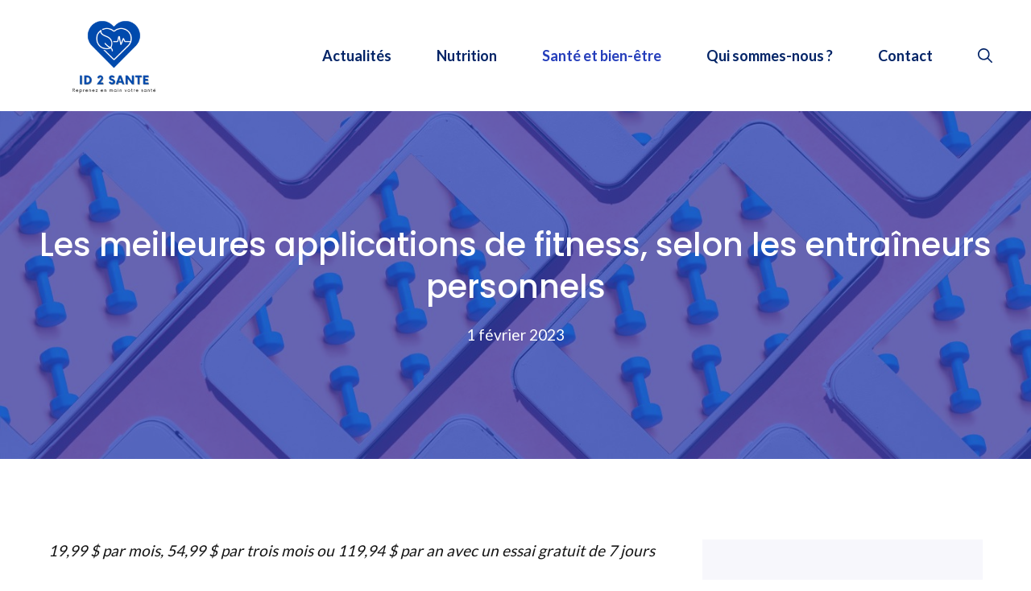

--- FILE ---
content_type: text/html; charset=UTF-8
request_url: https://www.id2sante.fr/les-meilleures-applications-de-fitness-selon-les-entraineurs-personnels/
body_size: 16843
content:
<!DOCTYPE html>
<html lang="fr-FR">
<head>
	<meta charset="UTF-8">
	    <style>
        #wpadminbar #wp-admin-bar-p404_free_top_button .ab-icon:before {
            content: "\f103";
            color: red;
            top: 2px;
        }
    </style>
<meta name='robots' content='index, follow, max-image-preview:large, max-snippet:-1, max-video-preview:-1' />
	<style>img:is([sizes="auto" i], [sizes^="auto," i]) { contain-intrinsic-size: 3000px 1500px }</style>
	<meta name="viewport" content="width=device-width, initial-scale=1">
	<!-- This site is optimized with the Yoast SEO plugin v19.6.1 - https://yoast.com/wordpress/plugins/seo/ -->
	<title>Les meilleures applications de fitness, selon les entraîneurs personnels - ID 2 Santé</title>
	<link rel="canonical" href="https://www.id2sante.fr/les-meilleures-applications-de-fitness-selon-les-entraineurs-personnels/" />
	<meta property="og:locale" content="fr_FR" />
	<meta property="og:type" content="article" />
	<meta property="og:title" content="Les meilleures applications de fitness, selon les entraîneurs personnels - ID 2 Santé" />
	<meta property="og:description" content="19,99 $ par mois, 54,99 $ par trois mois ou 119,94 $ par an avec un essai gratuit de 7 jours L&rsquo;application Sweat vous permet de choisir entre des entraînements à domicile et en salle" />
	<meta property="og:url" content="https://www.id2sante.fr/les-meilleures-applications-de-fitness-selon-les-entraineurs-personnels/" />
	<meta property="og:site_name" content="ID 2 Santé" />
	<meta property="article:published_time" content="2023-02-01T13:38:21+00:00" />
	<meta property="article:modified_time" content="2023-02-01T13:38:22+00:00" />
	<meta property="og:image" content="https://www.id2sante.fr/wp-content/uploads/2023/02/Les-meilleures-applications-de-fitness-selon-les-entraineurs-personnels.jpg" />
	<meta property="og:image:width" content="1440" />
	<meta property="og:image:height" content="810" />
	<meta property="og:image:type" content="image/jpeg" />
	<meta name="author" content="Laurence" />
	<meta name="twitter:card" content="summary_large_image" />
	<meta name="twitter:label1" content="Écrit par" />
	<meta name="twitter:data1" content="Laurence" />
	<meta name="twitter:label2" content="Durée de lecture estimée" />
	<meta name="twitter:data2" content="2 minutes" />
	<script type="application/ld+json" class="yoast-schema-graph">{"@context":"https://schema.org","@graph":[{"@type":"Article","@id":"https://www.id2sante.fr/les-meilleures-applications-de-fitness-selon-les-entraineurs-personnels/#article","isPartOf":{"@id":"https://www.id2sante.fr/les-meilleures-applications-de-fitness-selon-les-entraineurs-personnels/"},"author":{"name":"Laurence","@id":"https://www.id2sante.fr/#/schema/person/a5389fe092db3c9e358f7330cac5a59c"},"headline":"Les meilleures applications de fitness, selon les entraîneurs personnels","datePublished":"2023-02-01T13:38:21+00:00","dateModified":"2023-02-01T13:38:22+00:00","mainEntityOfPage":{"@id":"https://www.id2sante.fr/les-meilleures-applications-de-fitness-selon-les-entraineurs-personnels/"},"wordCount":416,"publisher":{"@id":"https://www.id2sante.fr/#organization"},"image":{"@id":"https://www.id2sante.fr/les-meilleures-applications-de-fitness-selon-les-entraineurs-personnels/#primaryimage"},"thumbnailUrl":"https://www.id2sante.fr/wp-content/uploads/2023/02/Les-meilleures-applications-de-fitness-selon-les-entraineurs-personnels.jpg","keywords":["applications","entraîneurs","fitness","Les","meilleures","personnels","Selon"],"articleSection":["Santé et bien-être"],"inLanguage":"fr-FR"},{"@type":"WebPage","@id":"https://www.id2sante.fr/les-meilleures-applications-de-fitness-selon-les-entraineurs-personnels/","url":"https://www.id2sante.fr/les-meilleures-applications-de-fitness-selon-les-entraineurs-personnels/","name":"Les meilleures applications de fitness, selon les entraîneurs personnels - ID 2 Santé","isPartOf":{"@id":"https://www.id2sante.fr/#website"},"primaryImageOfPage":{"@id":"https://www.id2sante.fr/les-meilleures-applications-de-fitness-selon-les-entraineurs-personnels/#primaryimage"},"image":{"@id":"https://www.id2sante.fr/les-meilleures-applications-de-fitness-selon-les-entraineurs-personnels/#primaryimage"},"thumbnailUrl":"https://www.id2sante.fr/wp-content/uploads/2023/02/Les-meilleures-applications-de-fitness-selon-les-entraineurs-personnels.jpg","datePublished":"2023-02-01T13:38:21+00:00","dateModified":"2023-02-01T13:38:22+00:00","breadcrumb":{"@id":"https://www.id2sante.fr/les-meilleures-applications-de-fitness-selon-les-entraineurs-personnels/#breadcrumb"},"inLanguage":"fr-FR","potentialAction":[{"@type":"ReadAction","target":["https://www.id2sante.fr/les-meilleures-applications-de-fitness-selon-les-entraineurs-personnels/"]}]},{"@type":"ImageObject","inLanguage":"fr-FR","@id":"https://www.id2sante.fr/les-meilleures-applications-de-fitness-selon-les-entraineurs-personnels/#primaryimage","url":"https://www.id2sante.fr/wp-content/uploads/2023/02/Les-meilleures-applications-de-fitness-selon-les-entraineurs-personnels.jpg","contentUrl":"https://www.id2sante.fr/wp-content/uploads/2023/02/Les-meilleures-applications-de-fitness-selon-les-entraineurs-personnels.jpg","width":1440,"height":810,"caption":"Les meilleures applications de fitness, selon les entraîneurs personnels"},{"@type":"BreadcrumbList","@id":"https://www.id2sante.fr/les-meilleures-applications-de-fitness-selon-les-entraineurs-personnels/#breadcrumb","itemListElement":[{"@type":"ListItem","position":1,"name":"Accueil","item":"https://www.id2sante.fr/"},{"@type":"ListItem","position":2,"name":"Les meilleures applications de fitness, selon les entraîneurs personnels"}]},{"@type":"WebSite","@id":"https://www.id2sante.fr/#website","url":"https://www.id2sante.fr/","name":"ID 2 Santé","description":"Reprenez en main votre santé","publisher":{"@id":"https://www.id2sante.fr/#organization"},"potentialAction":[{"@type":"SearchAction","target":{"@type":"EntryPoint","urlTemplate":"https://www.id2sante.fr/?s={search_term_string}"},"query-input":"required name=search_term_string"}],"inLanguage":"fr-FR"},{"@type":"Organization","@id":"https://www.id2sante.fr/#organization","name":"ID 2 Santé","url":"https://www.id2sante.fr/","sameAs":[],"logo":{"@type":"ImageObject","inLanguage":"fr-FR","@id":"https://www.id2sante.fr/#/schema/logo/image/","url":"https://www.id2sante.fr/wp-content/uploads/2022/09/cropped-ID-2-Sante-reprenez-votre-sante-en-main-5.png","contentUrl":"https://www.id2sante.fr/wp-content/uploads/2022/09/cropped-ID-2-Sante-reprenez-votre-sante-en-main-5.png","width":400,"height":194,"caption":"ID 2 Santé"},"image":{"@id":"https://www.id2sante.fr/#/schema/logo/image/"}},{"@type":"Person","@id":"https://www.id2sante.fr/#/schema/person/a5389fe092db3c9e358f7330cac5a59c","name":"Laurence","image":{"@type":"ImageObject","inLanguage":"fr-FR","@id":"https://www.id2sante.fr/#/schema/person/image/","url":"https://www.id2sante.fr/wp-content/uploads/2024/03/ID-2-Sante-scaled.jpg","contentUrl":"https://www.id2sante.fr/wp-content/uploads/2024/03/ID-2-Sante-scaled.jpg","caption":"Laurence"},"description":"Je suis Laurence, rédactrice chez ID 2 Santé, fusionnant ma formation en journalisme avec une passion pour la santé pour offrir des conseils précis et pratiques. Je vise à rendre l'information médicale accessible, aidant les lecteurs à prendre des décisions éclairées pour leur bien-être.","sameAs":["https://www.id2sante.fr/"]}]}</script>
	<!-- / Yoast SEO plugin. -->


<link href='https://fonts.gstatic.com' crossorigin rel='preconnect' />
<link href='https://fonts.googleapis.com' crossorigin rel='preconnect' />
<link rel="alternate" type="application/rss+xml" title="ID 2 Santé &raquo; Flux" href="https://www.id2sante.fr/feed/" />
<link rel="alternate" type="application/rss+xml" title="ID 2 Santé &raquo; Flux des commentaires" href="https://www.id2sante.fr/comments/feed/" />
<link rel="alternate" type="application/rss+xml" title="ID 2 Santé &raquo; Les meilleures applications de fitness, selon les entraîneurs personnels Flux des commentaires" href="https://www.id2sante.fr/les-meilleures-applications-de-fitness-selon-les-entraineurs-personnels/feed/" />
<script>
window._wpemojiSettings = {"baseUrl":"https:\/\/s.w.org\/images\/core\/emoji\/15.0.3\/72x72\/","ext":".png","svgUrl":"https:\/\/s.w.org\/images\/core\/emoji\/15.0.3\/svg\/","svgExt":".svg","source":{"concatemoji":"https:\/\/www.id2sante.fr\/wp-includes\/js\/wp-emoji-release.min.js?ver=7658ecc49ada0b123e14f8dd2f4d7570"}};
/*! This file is auto-generated */
!function(i,n){var o,s,e;function c(e){try{var t={supportTests:e,timestamp:(new Date).valueOf()};sessionStorage.setItem(o,JSON.stringify(t))}catch(e){}}function p(e,t,n){e.clearRect(0,0,e.canvas.width,e.canvas.height),e.fillText(t,0,0);var t=new Uint32Array(e.getImageData(0,0,e.canvas.width,e.canvas.height).data),r=(e.clearRect(0,0,e.canvas.width,e.canvas.height),e.fillText(n,0,0),new Uint32Array(e.getImageData(0,0,e.canvas.width,e.canvas.height).data));return t.every(function(e,t){return e===r[t]})}function u(e,t,n){switch(t){case"flag":return n(e,"\ud83c\udff3\ufe0f\u200d\u26a7\ufe0f","\ud83c\udff3\ufe0f\u200b\u26a7\ufe0f")?!1:!n(e,"\ud83c\uddfa\ud83c\uddf3","\ud83c\uddfa\u200b\ud83c\uddf3")&&!n(e,"\ud83c\udff4\udb40\udc67\udb40\udc62\udb40\udc65\udb40\udc6e\udb40\udc67\udb40\udc7f","\ud83c\udff4\u200b\udb40\udc67\u200b\udb40\udc62\u200b\udb40\udc65\u200b\udb40\udc6e\u200b\udb40\udc67\u200b\udb40\udc7f");case"emoji":return!n(e,"\ud83d\udc26\u200d\u2b1b","\ud83d\udc26\u200b\u2b1b")}return!1}function f(e,t,n){var r="undefined"!=typeof WorkerGlobalScope&&self instanceof WorkerGlobalScope?new OffscreenCanvas(300,150):i.createElement("canvas"),a=r.getContext("2d",{willReadFrequently:!0}),o=(a.textBaseline="top",a.font="600 32px Arial",{});return e.forEach(function(e){o[e]=t(a,e,n)}),o}function t(e){var t=i.createElement("script");t.src=e,t.defer=!0,i.head.appendChild(t)}"undefined"!=typeof Promise&&(o="wpEmojiSettingsSupports",s=["flag","emoji"],n.supports={everything:!0,everythingExceptFlag:!0},e=new Promise(function(e){i.addEventListener("DOMContentLoaded",e,{once:!0})}),new Promise(function(t){var n=function(){try{var e=JSON.parse(sessionStorage.getItem(o));if("object"==typeof e&&"number"==typeof e.timestamp&&(new Date).valueOf()<e.timestamp+604800&&"object"==typeof e.supportTests)return e.supportTests}catch(e){}return null}();if(!n){if("undefined"!=typeof Worker&&"undefined"!=typeof OffscreenCanvas&&"undefined"!=typeof URL&&URL.createObjectURL&&"undefined"!=typeof Blob)try{var e="postMessage("+f.toString()+"("+[JSON.stringify(s),u.toString(),p.toString()].join(",")+"));",r=new Blob([e],{type:"text/javascript"}),a=new Worker(URL.createObjectURL(r),{name:"wpTestEmojiSupports"});return void(a.onmessage=function(e){c(n=e.data),a.terminate(),t(n)})}catch(e){}c(n=f(s,u,p))}t(n)}).then(function(e){for(var t in e)n.supports[t]=e[t],n.supports.everything=n.supports.everything&&n.supports[t],"flag"!==t&&(n.supports.everythingExceptFlag=n.supports.everythingExceptFlag&&n.supports[t]);n.supports.everythingExceptFlag=n.supports.everythingExceptFlag&&!n.supports.flag,n.DOMReady=!1,n.readyCallback=function(){n.DOMReady=!0}}).then(function(){return e}).then(function(){var e;n.supports.everything||(n.readyCallback(),(e=n.source||{}).concatemoji?t(e.concatemoji):e.wpemoji&&e.twemoji&&(t(e.twemoji),t(e.wpemoji)))}))}((window,document),window._wpemojiSettings);
</script>
<style id='wp-emoji-styles-inline-css'>

	img.wp-smiley, img.emoji {
		display: inline !important;
		border: none !important;
		box-shadow: none !important;
		height: 1em !important;
		width: 1em !important;
		margin: 0 0.07em !important;
		vertical-align: -0.1em !important;
		background: none !important;
		padding: 0 !important;
	}
</style>
<link rel='stylesheet' id='wp-block-library-css' href='https://www.id2sante.fr/wp-includes/css/dist/block-library/style.min.css?ver=7658ecc49ada0b123e14f8dd2f4d7570' media='all' />
<style id='classic-theme-styles-inline-css'>
/*! This file is auto-generated */
.wp-block-button__link{color:#fff;background-color:#32373c;border-radius:9999px;box-shadow:none;text-decoration:none;padding:calc(.667em + 2px) calc(1.333em + 2px);font-size:1.125em}.wp-block-file__button{background:#32373c;color:#fff;text-decoration:none}
</style>
<style id='global-styles-inline-css'>
:root{--wp--preset--aspect-ratio--square: 1;--wp--preset--aspect-ratio--4-3: 4/3;--wp--preset--aspect-ratio--3-4: 3/4;--wp--preset--aspect-ratio--3-2: 3/2;--wp--preset--aspect-ratio--2-3: 2/3;--wp--preset--aspect-ratio--16-9: 16/9;--wp--preset--aspect-ratio--9-16: 9/16;--wp--preset--color--black: #000000;--wp--preset--color--cyan-bluish-gray: #abb8c3;--wp--preset--color--white: #ffffff;--wp--preset--color--pale-pink: #f78da7;--wp--preset--color--vivid-red: #cf2e2e;--wp--preset--color--luminous-vivid-orange: #ff6900;--wp--preset--color--luminous-vivid-amber: #fcb900;--wp--preset--color--light-green-cyan: #7bdcb5;--wp--preset--color--vivid-green-cyan: #00d084;--wp--preset--color--pale-cyan-blue: #8ed1fc;--wp--preset--color--vivid-cyan-blue: #0693e3;--wp--preset--color--vivid-purple: #9b51e0;--wp--preset--color--contrast: var(--contrast);--wp--preset--color--contrast-2: var(--contrast-2);--wp--preset--color--contrast-3: var(--contrast-3);--wp--preset--color--base: var(--base);--wp--preset--color--base-2: var(--base-2);--wp--preset--color--base-3: var(--base-3);--wp--preset--color--accent: var(--accent);--wp--preset--color--accent-2: var(--accent-2);--wp--preset--color--accent-3: var(--accent-3);--wp--preset--color--accent-4: var(--accent-4);--wp--preset--gradient--vivid-cyan-blue-to-vivid-purple: linear-gradient(135deg,rgba(6,147,227,1) 0%,rgb(155,81,224) 100%);--wp--preset--gradient--light-green-cyan-to-vivid-green-cyan: linear-gradient(135deg,rgb(122,220,180) 0%,rgb(0,208,130) 100%);--wp--preset--gradient--luminous-vivid-amber-to-luminous-vivid-orange: linear-gradient(135deg,rgba(252,185,0,1) 0%,rgba(255,105,0,1) 100%);--wp--preset--gradient--luminous-vivid-orange-to-vivid-red: linear-gradient(135deg,rgba(255,105,0,1) 0%,rgb(207,46,46) 100%);--wp--preset--gradient--very-light-gray-to-cyan-bluish-gray: linear-gradient(135deg,rgb(238,238,238) 0%,rgb(169,184,195) 100%);--wp--preset--gradient--cool-to-warm-spectrum: linear-gradient(135deg,rgb(74,234,220) 0%,rgb(151,120,209) 20%,rgb(207,42,186) 40%,rgb(238,44,130) 60%,rgb(251,105,98) 80%,rgb(254,248,76) 100%);--wp--preset--gradient--blush-light-purple: linear-gradient(135deg,rgb(255,206,236) 0%,rgb(152,150,240) 100%);--wp--preset--gradient--blush-bordeaux: linear-gradient(135deg,rgb(254,205,165) 0%,rgb(254,45,45) 50%,rgb(107,0,62) 100%);--wp--preset--gradient--luminous-dusk: linear-gradient(135deg,rgb(255,203,112) 0%,rgb(199,81,192) 50%,rgb(65,88,208) 100%);--wp--preset--gradient--pale-ocean: linear-gradient(135deg,rgb(255,245,203) 0%,rgb(182,227,212) 50%,rgb(51,167,181) 100%);--wp--preset--gradient--electric-grass: linear-gradient(135deg,rgb(202,248,128) 0%,rgb(113,206,126) 100%);--wp--preset--gradient--midnight: linear-gradient(135deg,rgb(2,3,129) 0%,rgb(40,116,252) 100%);--wp--preset--font-size--small: 13px;--wp--preset--font-size--medium: 20px;--wp--preset--font-size--large: 36px;--wp--preset--font-size--x-large: 42px;--wp--preset--spacing--20: 0.44rem;--wp--preset--spacing--30: 0.67rem;--wp--preset--spacing--40: 1rem;--wp--preset--spacing--50: 1.5rem;--wp--preset--spacing--60: 2.25rem;--wp--preset--spacing--70: 3.38rem;--wp--preset--spacing--80: 5.06rem;--wp--preset--shadow--natural: 6px 6px 9px rgba(0, 0, 0, 0.2);--wp--preset--shadow--deep: 12px 12px 50px rgba(0, 0, 0, 0.4);--wp--preset--shadow--sharp: 6px 6px 0px rgba(0, 0, 0, 0.2);--wp--preset--shadow--outlined: 6px 6px 0px -3px rgba(255, 255, 255, 1), 6px 6px rgba(0, 0, 0, 1);--wp--preset--shadow--crisp: 6px 6px 0px rgba(0, 0, 0, 1);}:where(.is-layout-flex){gap: 0.5em;}:where(.is-layout-grid){gap: 0.5em;}body .is-layout-flex{display: flex;}.is-layout-flex{flex-wrap: wrap;align-items: center;}.is-layout-flex > :is(*, div){margin: 0;}body .is-layout-grid{display: grid;}.is-layout-grid > :is(*, div){margin: 0;}:where(.wp-block-columns.is-layout-flex){gap: 2em;}:where(.wp-block-columns.is-layout-grid){gap: 2em;}:where(.wp-block-post-template.is-layout-flex){gap: 1.25em;}:where(.wp-block-post-template.is-layout-grid){gap: 1.25em;}.has-black-color{color: var(--wp--preset--color--black) !important;}.has-cyan-bluish-gray-color{color: var(--wp--preset--color--cyan-bluish-gray) !important;}.has-white-color{color: var(--wp--preset--color--white) !important;}.has-pale-pink-color{color: var(--wp--preset--color--pale-pink) !important;}.has-vivid-red-color{color: var(--wp--preset--color--vivid-red) !important;}.has-luminous-vivid-orange-color{color: var(--wp--preset--color--luminous-vivid-orange) !important;}.has-luminous-vivid-amber-color{color: var(--wp--preset--color--luminous-vivid-amber) !important;}.has-light-green-cyan-color{color: var(--wp--preset--color--light-green-cyan) !important;}.has-vivid-green-cyan-color{color: var(--wp--preset--color--vivid-green-cyan) !important;}.has-pale-cyan-blue-color{color: var(--wp--preset--color--pale-cyan-blue) !important;}.has-vivid-cyan-blue-color{color: var(--wp--preset--color--vivid-cyan-blue) !important;}.has-vivid-purple-color{color: var(--wp--preset--color--vivid-purple) !important;}.has-black-background-color{background-color: var(--wp--preset--color--black) !important;}.has-cyan-bluish-gray-background-color{background-color: var(--wp--preset--color--cyan-bluish-gray) !important;}.has-white-background-color{background-color: var(--wp--preset--color--white) !important;}.has-pale-pink-background-color{background-color: var(--wp--preset--color--pale-pink) !important;}.has-vivid-red-background-color{background-color: var(--wp--preset--color--vivid-red) !important;}.has-luminous-vivid-orange-background-color{background-color: var(--wp--preset--color--luminous-vivid-orange) !important;}.has-luminous-vivid-amber-background-color{background-color: var(--wp--preset--color--luminous-vivid-amber) !important;}.has-light-green-cyan-background-color{background-color: var(--wp--preset--color--light-green-cyan) !important;}.has-vivid-green-cyan-background-color{background-color: var(--wp--preset--color--vivid-green-cyan) !important;}.has-pale-cyan-blue-background-color{background-color: var(--wp--preset--color--pale-cyan-blue) !important;}.has-vivid-cyan-blue-background-color{background-color: var(--wp--preset--color--vivid-cyan-blue) !important;}.has-vivid-purple-background-color{background-color: var(--wp--preset--color--vivid-purple) !important;}.has-black-border-color{border-color: var(--wp--preset--color--black) !important;}.has-cyan-bluish-gray-border-color{border-color: var(--wp--preset--color--cyan-bluish-gray) !important;}.has-white-border-color{border-color: var(--wp--preset--color--white) !important;}.has-pale-pink-border-color{border-color: var(--wp--preset--color--pale-pink) !important;}.has-vivid-red-border-color{border-color: var(--wp--preset--color--vivid-red) !important;}.has-luminous-vivid-orange-border-color{border-color: var(--wp--preset--color--luminous-vivid-orange) !important;}.has-luminous-vivid-amber-border-color{border-color: var(--wp--preset--color--luminous-vivid-amber) !important;}.has-light-green-cyan-border-color{border-color: var(--wp--preset--color--light-green-cyan) !important;}.has-vivid-green-cyan-border-color{border-color: var(--wp--preset--color--vivid-green-cyan) !important;}.has-pale-cyan-blue-border-color{border-color: var(--wp--preset--color--pale-cyan-blue) !important;}.has-vivid-cyan-blue-border-color{border-color: var(--wp--preset--color--vivid-cyan-blue) !important;}.has-vivid-purple-border-color{border-color: var(--wp--preset--color--vivid-purple) !important;}.has-vivid-cyan-blue-to-vivid-purple-gradient-background{background: var(--wp--preset--gradient--vivid-cyan-blue-to-vivid-purple) !important;}.has-light-green-cyan-to-vivid-green-cyan-gradient-background{background: var(--wp--preset--gradient--light-green-cyan-to-vivid-green-cyan) !important;}.has-luminous-vivid-amber-to-luminous-vivid-orange-gradient-background{background: var(--wp--preset--gradient--luminous-vivid-amber-to-luminous-vivid-orange) !important;}.has-luminous-vivid-orange-to-vivid-red-gradient-background{background: var(--wp--preset--gradient--luminous-vivid-orange-to-vivid-red) !important;}.has-very-light-gray-to-cyan-bluish-gray-gradient-background{background: var(--wp--preset--gradient--very-light-gray-to-cyan-bluish-gray) !important;}.has-cool-to-warm-spectrum-gradient-background{background: var(--wp--preset--gradient--cool-to-warm-spectrum) !important;}.has-blush-light-purple-gradient-background{background: var(--wp--preset--gradient--blush-light-purple) !important;}.has-blush-bordeaux-gradient-background{background: var(--wp--preset--gradient--blush-bordeaux) !important;}.has-luminous-dusk-gradient-background{background: var(--wp--preset--gradient--luminous-dusk) !important;}.has-pale-ocean-gradient-background{background: var(--wp--preset--gradient--pale-ocean) !important;}.has-electric-grass-gradient-background{background: var(--wp--preset--gradient--electric-grass) !important;}.has-midnight-gradient-background{background: var(--wp--preset--gradient--midnight) !important;}.has-small-font-size{font-size: var(--wp--preset--font-size--small) !important;}.has-medium-font-size{font-size: var(--wp--preset--font-size--medium) !important;}.has-large-font-size{font-size: var(--wp--preset--font-size--large) !important;}.has-x-large-font-size{font-size: var(--wp--preset--font-size--x-large) !important;}
:where(.wp-block-post-template.is-layout-flex){gap: 1.25em;}:where(.wp-block-post-template.is-layout-grid){gap: 1.25em;}
:where(.wp-block-columns.is-layout-flex){gap: 2em;}:where(.wp-block-columns.is-layout-grid){gap: 2em;}
:root :where(.wp-block-pullquote){font-size: 1.5em;line-height: 1.6;}
</style>
<link rel='stylesheet' id='contact-form-7-css' href='https://www.id2sante.fr/wp-content/plugins/contact-form-7/includes/css/styles.css?ver=5.6.3' media='all' />
<link rel='stylesheet' id='wp_automatic_gallery_style-css' href='https://www.id2sante.fr/wp-content/plugins/wp-automatic/css/wp-automatic.css?ver=1.0.0' media='all' />
<link rel='stylesheet' id='wp-show-posts-css' href='https://www.id2sante.fr/wp-content/plugins/wp-show-posts/css/wp-show-posts-min.css?ver=1.1.3' media='all' />
<link rel='stylesheet' id='generate-style-css' href='https://www.id2sante.fr/wp-content/themes/generatepress/assets/css/main.min.css?ver=3.5.1' media='all' />
<style id='generate-style-inline-css'>
body{background-color:var(--base-3);color:var(--contrast);}a{color:var(--accent);}a:hover, a:focus, a:active{color:var(--accent-3);}.grid-container{max-width:1300px;}.wp-block-group__inner-container{max-width:1300px;margin-left:auto;margin-right:auto;}@media (max-width: 500px) and (min-width: 993px){.inside-header{display:flex;flex-direction:column;align-items:center;}.site-logo, .site-branding{margin-bottom:1.5em;}#site-navigation{margin:0 auto;}.header-widget{margin-top:1.5em;}}.site-header .header-image{width:270px;}.navigation-search{position:absolute;left:-99999px;pointer-events:none;visibility:hidden;z-index:20;width:100%;top:0;transition:opacity 100ms ease-in-out;opacity:0;}.navigation-search.nav-search-active{left:0;right:0;pointer-events:auto;visibility:visible;opacity:1;}.navigation-search input[type="search"]{outline:0;border:0;vertical-align:bottom;line-height:1;opacity:0.9;width:100%;z-index:20;border-radius:0;-webkit-appearance:none;height:60px;}.navigation-search input::-ms-clear{display:none;width:0;height:0;}.navigation-search input::-ms-reveal{display:none;width:0;height:0;}.navigation-search input::-webkit-search-decoration, .navigation-search input::-webkit-search-cancel-button, .navigation-search input::-webkit-search-results-button, .navigation-search input::-webkit-search-results-decoration{display:none;}.gen-sidebar-nav .navigation-search{top:auto;bottom:0;}:root{--contrast:#121212;--contrast-2:#666666;--contrast-3:#b2b2be;--base:#f0f0f0;--base-2:#f7f7fc;--base-3:#ffffff;--accent:#022366;--accent-2:#253ebb;--accent-3:#415ff1;--accent-4:#00b899;}:root .has-contrast-color{color:var(--contrast);}:root .has-contrast-background-color{background-color:var(--contrast);}:root .has-contrast-2-color{color:var(--contrast-2);}:root .has-contrast-2-background-color{background-color:var(--contrast-2);}:root .has-contrast-3-color{color:var(--contrast-3);}:root .has-contrast-3-background-color{background-color:var(--contrast-3);}:root .has-base-color{color:var(--base);}:root .has-base-background-color{background-color:var(--base);}:root .has-base-2-color{color:var(--base-2);}:root .has-base-2-background-color{background-color:var(--base-2);}:root .has-base-3-color{color:var(--base-3);}:root .has-base-3-background-color{background-color:var(--base-3);}:root .has-accent-color{color:var(--accent);}:root .has-accent-background-color{background-color:var(--accent);}:root .has-accent-2-color{color:var(--accent-2);}:root .has-accent-2-background-color{background-color:var(--accent-2);}:root .has-accent-3-color{color:var(--accent-3);}:root .has-accent-3-background-color{background-color:var(--accent-3);}:root .has-accent-4-color{color:var(--accent-4);}:root .has-accent-4-background-color{background-color:var(--accent-4);}body, button, input, select, textarea{font-family:Lato, sans-serif;font-size:19px;}body{line-height:1.5;}.main-navigation a, .main-navigation .menu-toggle, .main-navigation .menu-bar-items{font-weight:700;font-size:18px;}.widget-title{font-weight:700;font-size:18px;}button:not(.menu-toggle),html input[type="button"],input[type="reset"],input[type="submit"],.button,.wp-block-button .wp-block-button__link{font-weight:700;font-size:18px;}h2.entry-title{font-size:30px;line-height:1.4;}h1{font-weight:500;font-size:40px;line-height:1.3;}h2{font-weight:500;font-size:32px;line-height:1.4;}h3{font-weight:500;font-size:24px;line-height:1.4;}h4{font-weight:500;font-size:20px;line-height:1.4;}h1, h2, h3, h4, h5, h6{font-family:Poppins, sans-serif;}.top-bar{background-color:#636363;color:#ffffff;}.top-bar a{color:#ffffff;}.top-bar a:hover{color:#303030;}.site-header{background-color:var(--base-3);}.main-title a,.main-title a:hover{color:var(--accent);}.site-description{color:var(--contrast-2);}.mobile-menu-control-wrapper .menu-toggle,.mobile-menu-control-wrapper .menu-toggle:hover,.mobile-menu-control-wrapper .menu-toggle:focus,.has-inline-mobile-toggle #site-navigation.toggled{background-color:rgba(0, 0, 0, 0.02);}.main-navigation,.main-navigation ul ul{background-color:var(--base-3);}.main-navigation .main-nav ul li a, .main-navigation .menu-toggle, .main-navigation .menu-bar-items{color:var(--accent);}.main-navigation .main-nav ul li:not([class*="current-menu-"]):hover > a, .main-navigation .main-nav ul li:not([class*="current-menu-"]):focus > a, .main-navigation .main-nav ul li.sfHover:not([class*="current-menu-"]) > a, .main-navigation .menu-bar-item:hover > a, .main-navigation .menu-bar-item.sfHover > a{color:var(--accent-2);}button.menu-toggle:hover,button.menu-toggle:focus{color:var(--accent);}.main-navigation .main-nav ul li[class*="current-menu-"] > a{color:var(--accent-2);}.navigation-search input[type="search"],.navigation-search input[type="search"]:active, .navigation-search input[type="search"]:focus, .main-navigation .main-nav ul li.search-item.active > a, .main-navigation .menu-bar-items .search-item.active > a{color:var(--accent-2);}.main-navigation ul ul{background-color:var(--accent);}.main-navigation .main-nav ul ul li a{color:var(--base-3);}.main-navigation .main-nav ul ul li:not([class*="current-menu-"]):hover > a,.main-navigation .main-nav ul ul li:not([class*="current-menu-"]):focus > a, .main-navigation .main-nav ul ul li.sfHover:not([class*="current-menu-"]) > a{color:var(--base-3);background-color:var(--accent-2);}.main-navigation .main-nav ul ul li[class*="current-menu-"] > a{color:var(--base-3);background-color:var(--accent);}.separate-containers .inside-article, .separate-containers .comments-area, .separate-containers .page-header, .one-container .container, .separate-containers .paging-navigation, .inside-page-header{color:var(--contrast);background-color:var(--base-3);}.inside-article a,.paging-navigation a,.comments-area a,.page-header a{color:var(--accent);}.inside-article a:hover,.paging-navigation a:hover,.comments-area a:hover,.page-header a:hover{color:var(--accent-2);}.entry-header h1,.page-header h1{color:var(--contrast);}.entry-title a{color:var(--contrast);}.entry-title a:hover{color:var(--accent);}.entry-meta{color:var(--contrast-2);}.entry-meta a{color:var(--contrast-2);}.entry-meta a:hover{color:var(--contrast-3);}.sidebar .widget{color:var(--contrast);background-color:var(--base-2);}.sidebar .widget a{color:var(--accent);}.sidebar .widget a:hover{color:var(--accent-2);}.sidebar .widget .widget-title{color:var(--contrast);}.footer-widgets{background-color:var(--base-3);}.footer-widgets .widget-title{color:var(--contrast);}.site-info{color:var(--base-3);background-color:var(--contrast-2);}.site-info a{color:var(--base-3);}.site-info a:hover{color:var(--base);}.footer-bar .widget_nav_menu .current-menu-item a{color:var(--base);}input[type="text"],input[type="email"],input[type="url"],input[type="password"],input[type="search"],input[type="tel"],input[type="number"],textarea,select{color:var(--contrast);background-color:var(--base-2);border-color:rgba(2,35,102,0.2);}input[type="text"]:focus,input[type="email"]:focus,input[type="url"]:focus,input[type="password"]:focus,input[type="search"]:focus,input[type="tel"]:focus,input[type="number"]:focus,textarea:focus,select:focus{color:var(--contrast);background-color:var(--base-3);border-color:rgba(2,35,102,0.2);}button,html input[type="button"],input[type="reset"],input[type="submit"],a.button,a.wp-block-button__link:not(.has-background){color:var(--base-3);background-color:var(--accent);}button:hover,html input[type="button"]:hover,input[type="reset"]:hover,input[type="submit"]:hover,a.button:hover,button:focus,html input[type="button"]:focus,input[type="reset"]:focus,input[type="submit"]:focus,a.button:focus,a.wp-block-button__link:not(.has-background):active,a.wp-block-button__link:not(.has-background):focus,a.wp-block-button__link:not(.has-background):hover{color:var(--base-3);background-color:var(--accent-4);}a.generate-back-to-top{background-color:rgba( 0,0,0,0.4 );color:#ffffff;}a.generate-back-to-top:hover,a.generate-back-to-top:focus{background-color:rgba( 0,0,0,0.6 );color:#ffffff;}:root{--gp-search-modal-bg-color:var(--base-3);--gp-search-modal-text-color:var(--contrast);--gp-search-modal-overlay-bg-color:rgba(0,0,0,0.2);}@media (max-width: 992px){.main-navigation .menu-bar-item:hover > a, .main-navigation .menu-bar-item.sfHover > a{background:none;color:var(--accent);}}.inside-header{padding:30px 20px 30px 20px;}.nav-below-header .main-navigation .inside-navigation.grid-container, .nav-above-header .main-navigation .inside-navigation.grid-container{padding:0px 8px 0px 8px;}.separate-containers .inside-article, .separate-containers .comments-area, .separate-containers .page-header, .separate-containers .paging-navigation, .one-container .site-content, .inside-page-header{padding:100px 20px 20px 20px;}.site-main .wp-block-group__inner-container{padding:100px 20px 20px 20px;}.separate-containers .paging-navigation{padding-top:20px;padding-bottom:20px;}.entry-content .alignwide, body:not(.no-sidebar) .entry-content .alignfull{margin-left:-20px;width:calc(100% + 40px);max-width:calc(100% + 40px);}.one-container.right-sidebar .site-main,.one-container.both-right .site-main{margin-right:20px;}.one-container.left-sidebar .site-main,.one-container.both-left .site-main{margin-left:20px;}.one-container.both-sidebars .site-main{margin:0px 20px 0px 20px;}.one-container.archive .post:not(:last-child):not(.is-loop-template-item), .one-container.blog .post:not(:last-child):not(.is-loop-template-item){padding-bottom:20px;}.main-navigation .main-nav ul li a,.menu-toggle,.main-navigation .menu-bar-item > a{padding-left:28px;padding-right:28px;line-height:138px;}.main-navigation .main-nav ul ul li a{padding:19px 28px 19px 28px;}.main-navigation ul ul{width:224px;}.navigation-search input[type="search"]{height:138px;}.rtl .menu-item-has-children .dropdown-menu-toggle{padding-left:28px;}.menu-item-has-children .dropdown-menu-toggle{padding-right:28px;}.menu-item-has-children ul .dropdown-menu-toggle{padding-top:19px;padding-bottom:19px;margin-top:-19px;}.rtl .main-navigation .main-nav ul li.menu-item-has-children > a{padding-right:28px;}.widget-area .widget{padding:30px;}@media (max-width:768px){.separate-containers .inside-article, .separate-containers .comments-area, .separate-containers .page-header, .separate-containers .paging-navigation, .one-container .site-content, .inside-page-header{padding:100px 20px 20px 20px;}.site-main .wp-block-group__inner-container{padding:100px 20px 20px 20px;}.inside-top-bar{padding-right:30px;padding-left:30px;}.inside-header{padding-right:30px;padding-left:30px;}.widget-area .widget{padding-top:30px;padding-right:30px;padding-bottom:30px;padding-left:30px;}.footer-widgets-container{padding-top:30px;padding-right:30px;padding-bottom:30px;padding-left:30px;}.inside-site-info{padding-right:30px;padding-left:30px;}.entry-content .alignwide, body:not(.no-sidebar) .entry-content .alignfull{margin-left:-20px;width:calc(100% + 40px);max-width:calc(100% + 40px);}.one-container .site-main .paging-navigation{margin-bottom:20px;}}/* End cached CSS */.is-right-sidebar{width:30%;}.is-left-sidebar{width:15%;}.site-content .content-area{width:70%;}@media (max-width: 992px){.main-navigation .menu-toggle,.sidebar-nav-mobile:not(#sticky-placeholder){display:block;}.main-navigation ul,.gen-sidebar-nav,.main-navigation:not(.slideout-navigation):not(.toggled) .main-nav > ul,.has-inline-mobile-toggle #site-navigation .inside-navigation > *:not(.navigation-search):not(.main-nav){display:none;}.nav-align-right .inside-navigation,.nav-align-center .inside-navigation{justify-content:space-between;}}
#content {max-width: 1200px;margin-left: auto;margin-right: auto;}
.dynamic-author-image-rounded{border-radius:100%;}.dynamic-featured-image, .dynamic-author-image{vertical-align:middle;}.one-container.blog .dynamic-content-template:not(:last-child), .one-container.archive .dynamic-content-template:not(:last-child){padding-bottom:0px;}.dynamic-entry-excerpt > p:last-child{margin-bottom:0px;}
@media (max-width: 992px){.main-navigation .menu-toggle,.main-navigation .mobile-bar-items a,.main-navigation .menu-bar-item > a{padding-left:20px;padding-right:20px;}.main-navigation .main-nav ul li a,.main-navigation .menu-toggle,.main-navigation .mobile-bar-items a,.main-navigation .menu-bar-item > a{line-height:89px;}.main-navigation .site-logo.navigation-logo img, .mobile-header-navigation .site-logo.mobile-header-logo img, .navigation-search input[type="search"]{height:89px;}}.post-image:not(:first-child), .page-content:not(:first-child), .entry-content:not(:first-child), .entry-summary:not(:first-child), footer.entry-meta{margin-top:1em;}.post-image-above-header .inside-article div.featured-image, .post-image-above-header .inside-article div.post-image{margin-bottom:1em;}.main-navigation.slideout-navigation .main-nav > ul > li > a{line-height:60px;}
</style>
<link rel='stylesheet' id='generate-google-fonts-css' href='https://fonts.googleapis.com/css?family=Lato%3Aregular%2C700%7CPoppins%3A500&#038;display=auto&#038;ver=3.5.1' media='all' />
<link rel='stylesheet' id='generate-blog-images-css' href='https://www.id2sante.fr/wp-content/plugins/gp-premium/blog/functions/css/featured-images.min.css?ver=2.1.1' media='all' />
<link rel='stylesheet' id='generate-offside-css' href='https://www.id2sante.fr/wp-content/plugins/gp-premium/menu-plus/functions/css/offside.min.css?ver=2.1.1' media='all' />
<style id='generate-offside-inline-css'>
.slideout-navigation.main-navigation{background-color:var(--accent);}.slideout-navigation.main-navigation .main-nav ul li a{color:var(--base-3);}.slideout-navigation.main-navigation ul ul{background-color:rgba(0,0,0,0);}.slideout-navigation.main-navigation .main-nav ul ul li a{color:var(--base-3);}.slideout-navigation.main-navigation .main-nav ul li:not([class*="current-menu-"]):hover > a, .slideout-navigation.main-navigation .main-nav ul li:not([class*="current-menu-"]):focus > a, .slideout-navigation.main-navigation .main-nav ul li.sfHover:not([class*="current-menu-"]) > a{color:var(--accent-3);background-color:rgba(0,0,0,0);}.slideout-navigation.main-navigation .main-nav ul ul li:not([class*="current-menu-"]):hover > a, .slideout-navigation.main-navigation .main-nav ul ul li:not([class*="current-menu-"]):focus > a, .slideout-navigation.main-navigation .main-nav ul ul li.sfHover:not([class*="current-menu-"]) > a{color:var(--accent-3);background-color:rgba(0,0,0,0);}.slideout-navigation.main-navigation .main-nav ul li[class*="current-menu-"] > a{color:var(--base-3);background-color:rgba(0,0,0,0);}.slideout-navigation.main-navigation .main-nav ul ul li[class*="current-menu-"] > a{color:var(--base-3);background-color:rgba(0,0,0,0);}.slideout-navigation, .slideout-navigation a{color:var(--base-3);}.slideout-navigation button.slideout-exit{color:var(--base-3);padding-left:28px;padding-right:28px;}.slide-opened nav.toggled .menu-toggle:before{display:none;}@media (max-width: 992px){.menu-bar-item.slideout-toggle{display:none;}}
.slideout-navigation.main-navigation .main-nav ul li a{font-weight:700;text-transform:uppercase;font-size:18px;}@media (max-width:768px){.slideout-navigation.main-navigation .main-nav ul li a{font-size:18px;}}
</style>
<link rel='stylesheet' id='generate-navigation-branding-css' href='https://www.id2sante.fr/wp-content/plugins/gp-premium/menu-plus/functions/css/navigation-branding-flex.min.css?ver=2.1.1' media='all' />
<style id='generate-navigation-branding-inline-css'>
.main-navigation.has-branding .inside-navigation.grid-container, .main-navigation.has-branding.grid-container .inside-navigation:not(.grid-container){padding:0px 20px 0px 20px;}.main-navigation.has-branding:not(.grid-container) .inside-navigation:not(.grid-container) .navigation-branding{margin-left:10px;}.navigation-branding img, .site-logo.mobile-header-logo img{height:138px;width:auto;}.navigation-branding .main-title{line-height:138px;}@media (max-width: 992px){.main-navigation.has-branding.nav-align-center .menu-bar-items, .main-navigation.has-sticky-branding.navigation-stick.nav-align-center .menu-bar-items{margin-left:auto;}.navigation-branding{margin-right:auto;margin-left:10px;}.navigation-branding .main-title, .mobile-header-navigation .site-logo{margin-left:10px;}.main-navigation.has-branding .inside-navigation.grid-container{padding:0px;}.navigation-branding img, .site-logo.mobile-header-logo{height:89px;}.navigation-branding .main-title{line-height:89px;}}
</style>
<script src="https://www.id2sante.fr/wp-includes/js/jquery/jquery.min.js?ver=3.7.1" id="jquery-core-js"></script>
<script src="https://www.id2sante.fr/wp-includes/js/jquery/jquery-migrate.min.js?ver=3.4.1" id="jquery-migrate-js"></script>
<script src="https://www.id2sante.fr/wp-content/plugins/wp-automatic/js/main-front.js?ver=1.0.1" id="wp_automatic_gallery-js"></script>
<link rel="https://api.w.org/" href="https://www.id2sante.fr/wp-json/" /><link rel="alternate" title="JSON" type="application/json" href="https://www.id2sante.fr/wp-json/wp/v2/posts/5830" /><link rel="EditURI" type="application/rsd+xml" title="RSD" href="https://www.id2sante.fr/xmlrpc.php?rsd" />

<link rel='shortlink' href='https://www.id2sante.fr/?p=5830' />
<link rel="alternate" title="oEmbed (JSON)" type="application/json+oembed" href="https://www.id2sante.fr/wp-json/oembed/1.0/embed?url=https%3A%2F%2Fwww.id2sante.fr%2Fles-meilleures-applications-de-fitness-selon-les-entraineurs-personnels%2F" />
<link rel="alternate" title="oEmbed (XML)" type="text/xml+oembed" href="https://www.id2sante.fr/wp-json/oembed/1.0/embed?url=https%3A%2F%2Fwww.id2sante.fr%2Fles-meilleures-applications-de-fitness-selon-les-entraineurs-personnels%2F&#038;format=xml" />
		<!-- HappyForms global container -->
		<script type="text/javascript">HappyForms = {};</script>
		<!-- End of HappyForms global container -->
		<link rel="pingback" href="https://www.id2sante.fr/xmlrpc.php">
<style id="generateblocks-css">.gb-container .wp-block-image img{vertical-align:middle;}.gb-container .gb-shape{position:absolute;overflow:hidden;pointer-events:none;line-height:0;}.gb-container .gb-shape svg{fill:currentColor;}.gb-container-11642b7a{margin-top:100px;background-color:var(--accent);color:var(--base-3);}.gb-container-11642b7a > .gb-inside-container{padding:140px 20px;max-width:1300px;margin-left:auto;margin-right:auto;}.gb-container-11642b7a a, .gb-container-11642b7a a:visited{color:var(--base-3);}.gb-container-11642b7a a:hover{color:var(--accent-4);}.gb-container-f655cb09 > .gb-inside-container{padding:0;}.gb-grid-wrapper > .gb-grid-column-f655cb09{width:40%;}.gb-container-1e980029{margin-top:60px;border-top-style: solid;border-top-width:1px;border-color:rgba(255, 255, 255, 0.5);}.gb-container-1e980029 > .gb-inside-container{padding:60px 0 0;max-width:1300px;margin-left:auto;margin-right:auto;}.gb-container-11c0669b > .gb-inside-container{padding:0;}.gb-grid-wrapper > .gb-grid-column-11c0669b{width:50%;}.gb-container-04e872fb{background-color:var(--accent-2);color:var(--base-3);position:relative;overflow:hidden;}.gb-container-04e872fb:before{content:"";background-image:url(https://www.id2sante.fr/wp-content/uploads/2023/02/Les-meilleures-applications-de-fitness-selon-les-entraineurs-personnels.jpg);background-repeat:no-repeat;background-position:center center;background-size:cover;z-index:0;position:absolute;top:0;right:0;bottom:0;left:0;transition:inherit;opacity:0.3;}.gb-container-04e872fb > .gb-inside-container{padding:140px 20px;max-width:1300px;margin-left:auto;margin-right:auto;z-index:1;position:relative;}.gb-container-04e872fb a, .gb-container-04e872fb a:visited{color:var(--base-3);}.gb-container-04e872fb.gb-has-dynamic-bg:before{background-image:var(--background-url);}.gb-container-04e872fb.gb-no-dynamic-bg:before{background-image:none;}.gb-grid-wrapper{display:flex;flex-wrap:wrap;}.gb-grid-wrapper > .gb-grid-column > .gb-container{display:flex;flex-direction:column;height:100%;}.gb-grid-column{box-sizing:border-box;}.gb-grid-wrapper .wp-block-image{margin-bottom:0;}.gb-grid-wrapper-15d50f82{margin-left:-140px;}.gb-grid-wrapper-15d50f82 > .gb-grid-column{padding-left:140px;}.gb-grid-wrapper-9bedc032{margin-left:-30px;}.gb-grid-wrapper-9bedc032 > .gb-grid-column{padding-left:30px;}.gb-icon{display:inline-flex;line-height:0;}.gb-icon svg{height:1em;width:1em;fill:currentColor;}.gb-highlight{background:none;color:unset;}p.gb-headline-daba7195{font-size:26px;margin-bottom:20px;}p.gb-headline-18fbd1db{font-size:17px;}h1.gb-headline-9e1aea7b{text-align:center;}p.gb-headline-c055c587{text-align:center;margin-bottom:0;}.gb-button-wrapper{display:flex;flex-wrap:wrap;align-items:flex-start;justify-content:flex-start;clear:both;}.gb-button-wrapper-dbdf36eb{margin-top:30px;}.gb-button-wrapper .gb-button{display:inline-flex;align-items:center;justify-content:center;text-align:center;text-decoration:none;transition:.2s background-color ease-in-out, .2s color ease-in-out, .2s border-color ease-in-out, .2s opacity ease-in-out, .2s box-shadow ease-in-out;}.gb-button-wrapper .gb-button .gb-icon{align-items:center;}.gb-button-wrapper a.gb-button-6a459576,.gb-button-wrapper a.gb-button-6a459576:visited{background-color:var(--accent-4);color:var(--base-3);padding:14px 26px 14px 22px;margin-right:25px;}.gb-button-wrapper a.gb-button-6a459576:hover,.gb-button-wrapper a.gb-button-6a459576:active,.gb-button-wrapper a.gb-button-6a459576:focus{background-color:var(--accent-4);color:var(--base-3);}@media (max-width: 1024px) {.gb-container-11642b7a > .gb-inside-container{padding:120px 60px;}.gb-grid-wrapper > .gb-grid-column-f655cb09{width:100%;}.gb-grid-wrapper-15d50f82 > .gb-grid-column{padding-bottom:60px;}}@media (max-width: 767px) {.gb-container-11642b7a > .gb-inside-container{padding:100px 40px;}.gb-grid-wrapper > .gb-grid-column-f655cb09{width:100%;}.gb-container-11c0669b{text-align:left;}.gb-grid-wrapper > .gb-grid-column-11c0669b{width:100%;}}</style><link rel="icon" href="https://www.id2sante.fr/wp-content/uploads/2022/09/cropped-ID-2-Sante-reprenez-votre-sante-en-main-4-32x32.png" sizes="32x32" />
<link rel="icon" href="https://www.id2sante.fr/wp-content/uploads/2022/09/cropped-ID-2-Sante-reprenez-votre-sante-en-main-4-192x192.png" sizes="192x192" />
<link rel="apple-touch-icon" href="https://www.id2sante.fr/wp-content/uploads/2022/09/cropped-ID-2-Sante-reprenez-votre-sante-en-main-4-180x180.png" />
<meta name="msapplication-TileImage" content="https://www.id2sante.fr/wp-content/uploads/2022/09/cropped-ID-2-Sante-reprenez-votre-sante-en-main-4-270x270.png" />
		<style id="wp-custom-css">
			/* GeneratePress Site CSS */ /* dropdown menu font size */

.main-navigation .main-nav ul ul li a {
	font-size: 17px;
}

/* add padding around mobile navigation header */

.mobile-header-navigation {
	padding: 10px;
}

/* blue shadow on photos */

.blue-shadow img {
	box-shadow: 12px 12px 0px var(--accent-2);
}

/* light grey shadow on photos */

.grey-shadow img {
	box-shadow: 12px 12px 0px var(--base);
}

/* mailchimp form input fields style */

.mc4wp-form input[type=text], .mc4wp-form input[type=email] {
	line-height: 40px;
	width: 260px;
	border: none;
}

/* mailchimp form submit button style */

.mc4wp-form input[type=submit] {
	color: var(--base-3);
	background-color: var(--accent-4);
	line-height: 40px;
	border: none;
	transition: all 0.5s ease 0s;
}


/* makes mailchimp form stack on mobile */

@media (max-width: 768px) {
.mc4wp-form input[type=text], .mc4wp-form input[type=email], .mc4wp-form input[type=submit] {
	width: 100%;
	margin: 2px;
	}
} /* End GeneratePress Site CSS */		</style>
		</head>

<body data-rsssl=1 class="post-template-default single single-post postid-5830 single-format-standard wp-custom-logo wp-embed-responsive post-image-above-header post-image-aligned-center slideout-enabled slideout-mobile sticky-menu-fade right-sidebar nav-below-header one-container nav-search-enabled header-aligned-left dropdown-hover featured-image-active" itemtype="https://schema.org/Blog" itemscope>
	<a class="screen-reader-text skip-link" href="#content" title="Aller au contenu">Aller au contenu</a>		<nav class="has-branding main-navigation nav-align-right has-menu-bar-items sub-menu-right" id="site-navigation" aria-label="Principal"  itemtype="https://schema.org/SiteNavigationElement" itemscope>
			<div class="inside-navigation grid-container">
				<div class="navigation-branding"><div class="site-logo">
						<a href="https://www.id2sante.fr/" title="ID 2 Santé" rel="home">
							<img  class="header-image is-logo-image" alt="ID 2 Santé" src="https://www.id2sante.fr/wp-content/uploads/2022/09/cropped-ID-2-Sante-reprenez-votre-sante-en-main-5.png" title="ID 2 Santé" width="400" height="194" />
						</a>
					</div></div><form method="get" class="search-form navigation-search" action="https://www.id2sante.fr/">
					<input type="search" class="search-field" value="" name="s" title="Chercher" />
				</form>				<button class="menu-toggle" aria-controls="primary-menu" aria-expanded="false">
					<span class="gp-icon icon-menu-bars"><svg viewBox="0 0 512 512" aria-hidden="true" xmlns="http://www.w3.org/2000/svg" width="1em" height="1em"><path d="M0 96c0-13.255 10.745-24 24-24h464c13.255 0 24 10.745 24 24s-10.745 24-24 24H24c-13.255 0-24-10.745-24-24zm0 160c0-13.255 10.745-24 24-24h464c13.255 0 24 10.745 24 24s-10.745 24-24 24H24c-13.255 0-24-10.745-24-24zm0 160c0-13.255 10.745-24 24-24h464c13.255 0 24 10.745 24 24s-10.745 24-24 24H24c-13.255 0-24-10.745-24-24z" /></svg><svg viewBox="0 0 512 512" aria-hidden="true" xmlns="http://www.w3.org/2000/svg" width="1em" height="1em"><path d="M71.029 71.029c9.373-9.372 24.569-9.372 33.942 0L256 222.059l151.029-151.03c9.373-9.372 24.569-9.372 33.942 0 9.372 9.373 9.372 24.569 0 33.942L289.941 256l151.03 151.029c9.372 9.373 9.372 24.569 0 33.942-9.373 9.372-24.569 9.372-33.942 0L256 289.941l-151.029 151.03c-9.373 9.372-24.569 9.372-33.942 0-9.372-9.373-9.372-24.569 0-33.942L222.059 256 71.029 104.971c-9.372-9.373-9.372-24.569 0-33.942z" /></svg></span><span class="screen-reader-text">Menu</span>				</button>
				<div id="primary-menu" class="main-nav"><ul id="menu-primary-menu" class=" menu sf-menu"><li id="menu-item-4840" class="menu-item menu-item-type-taxonomy menu-item-object-category menu-item-4840"><a href="https://www.id2sante.fr/actualites/">Actualités</a></li>
<li id="menu-item-4841" class="menu-item menu-item-type-taxonomy menu-item-object-category menu-item-4841"><a href="https://www.id2sante.fr/nutrition/">Nutrition</a></li>
<li id="menu-item-4842" class="menu-item menu-item-type-taxonomy menu-item-object-category current-post-ancestor current-menu-parent current-post-parent menu-item-4842"><a href="https://www.id2sante.fr/sante-et-bien-etre/">Santé et bien-être</a></li>
<li id="menu-item-8975" class="menu-item menu-item-type-post_type menu-item-object-page menu-item-8975"><a href="https://www.id2sante.fr/qui-sommes-nous/">Qui sommes-nous ?</a></li>
<li id="menu-item-3588" class="menu-item menu-item-type-post_type menu-item-object-page menu-item-3588"><a href="https://www.id2sante.fr/contact/">Contact</a></li>
</ul></div><div class="menu-bar-items"><span class="menu-bar-item search-item"><a aria-label="Ouvrir la barre de recherche" href="#"><span class="gp-icon icon-search"><svg viewBox="0 0 512 512" aria-hidden="true" xmlns="http://www.w3.org/2000/svg" width="1em" height="1em"><path fill-rule="evenodd" clip-rule="evenodd" d="M208 48c-88.366 0-160 71.634-160 160s71.634 160 160 160 160-71.634 160-160S296.366 48 208 48zM0 208C0 93.125 93.125 0 208 0s208 93.125 208 208c0 48.741-16.765 93.566-44.843 129.024l133.826 134.018c9.366 9.379 9.355 24.575-.025 33.941-9.379 9.366-24.575 9.355-33.941-.025L337.238 370.987C301.747 399.167 256.839 416 208 416 93.125 416 0 322.875 0 208z" /></svg><svg viewBox="0 0 512 512" aria-hidden="true" xmlns="http://www.w3.org/2000/svg" width="1em" height="1em"><path d="M71.029 71.029c9.373-9.372 24.569-9.372 33.942 0L256 222.059l151.029-151.03c9.373-9.372 24.569-9.372 33.942 0 9.372 9.373 9.372 24.569 0 33.942L289.941 256l151.03 151.029c9.372 9.373 9.372 24.569 0 33.942-9.373 9.372-24.569 9.372-33.942 0L256 289.941l-151.029 151.03c-9.373 9.372-24.569 9.372-33.942 0-9.372-9.373-9.372-24.569 0-33.942L222.059 256 71.029 104.971c-9.372-9.373-9.372-24.569 0-33.942z" /></svg></span></a></span></div>			</div>
		</nav>
		<div class="gb-container gb-container-04e872fb"><div class="gb-inside-container">

<h1 class="gb-headline gb-headline-9e1aea7b gb-headline-text">Les meilleures applications de fitness, selon les entraîneurs personnels</h1>



<p class="gb-headline gb-headline-c055c587 gb-headline-text"><time class="entry-date published" datetime="2023-02-01T14:38:21+01:00">1 février 2023</time></p>

</div></div>
	<div class="site grid-container container hfeed" id="page">
				<div class="site-content" id="content">
			
	<div class="content-area" id="primary">
		<main class="site-main" id="main">
			
<article id="post-5830" class="post-5830 post type-post status-publish format-standard has-post-thumbnail hentry category-sante-et-bien-etre tag-applications tag-entraineurs tag-fitness tag-les tag-meilleures tag-personnels tag-selon" itemtype="https://schema.org/CreativeWork" itemscope>
	<div class="inside-article">
		
		<div class="entry-content" itemprop="text">
			<div>
<p><em>19,99 $ par mois, 54,99 $ par trois mois ou 119,94 $ par an avec un essai gratuit de 7 jours</em></p>
<p>L&rsquo;application Sweat vous permet de choisir entre des entraînements à domicile et en salle de sport dans une variété de modalités d&rsquo;entraînement, y compris l&rsquo;entraînement par intervalles à haute intensité (HIIT), la musculation, la musculation, le yoga, le cardio, les entraînements adaptés à la grossesse, etc.  De plus, cochez tout équipement auquel vous n&rsquo;avez pas accès afin d&rsquo;obtenir des recommandations d&rsquo;exercices personnalisées.</p>
<div class="connatix-container">
<div class="connatix-container__wrapper"></div>
</div>
<p><a rel="nofollow" class="cr-anchor" href="https://www.alixturoffnutrition.com/" rel="noopener noreferrer">Alix Turoff, Dt.P.</a>, diététiste professionnelle basée à New York et entraîneur personnel certifié par la National Academy of Sports Medicine (NASM), adore le fait que vous puissiez également échanger des exercices et modifier les entraînements.  « C&rsquo;est très bien si vous avez une blessure ou si vous ne ressentez tout simplement pas un exercice spécifique ce jour-là », dit-elle.</p>
<p>L&rsquo;application comprend également des recommandations de repas quotidiennes adaptées à vos préférences alimentaires, un suivi des pas et de l&rsquo;hydratation, un planificateur pour planifier vos entraînements et garder un œil sur vos progrès hebdomadaires, et l&rsquo;accès à une communauté en ligne.</p>
<h3>Centre</h3>
<p><em>29,99 $ par mois, 59,99 $ par trois mois ou 119,99 $ par an avec un essai gratuit de 30 jours</em></p>
<p>Fondé par l&rsquo;acteur Chris Hemsworth, Centr propose des programmes d&rsquo;entraînement spécialisés et plus de 1 400 entraînements HIIT, de force, de Pilates et de yoga, dont beaucoup peuvent être effectués à la maison.  Dites à l&rsquo;application votre objectif et elle vous recommandera des programmes développés par les entraîneurs personnels de Hemsworth.  La nouvelle offre est <a rel="nofollow" class="cr-anchor" href="https://centr.com/article/show/20278/x?utm_source=landing%20page&amp;utm_medium=program-learn%20more-button&amp;utm_campaign=owned" rel="noopener noreferrer">Début du centre</a>, un programme à faible impact de trois semaines conçu pour les débutants en fitness total.  Il comprend trois entraînements hebdomadaires à domicile qui peuvent être effectués en 15 à 20 minutes sans équipement.</p>
<p>L&rsquo;application propose également des plans de repas approuvés par un diététicien qui correspondent à votre objectif et à vos préférences alimentaires, des méditations, des visualisations du sommeil, des conseils de santé et de remise en forme de l&rsquo;équipe de Hemsworth et un soutien communautaire.  « Je recommande Centr à tous ceux qui recherchent une approche équilibrée de la forme physique et de la nutrition comme mode de vie », déclare <a rel="nofollow" class="cr-anchor" href="https://www.garagegymreviews.com/author/rachael" rel="noopener noreferrer">Rachel Mac Pherson</a>un entraîneur personnel certifié ACE basé à Montréal qui siège au comité d&rsquo;experts de Garage Gym Reviews, un examinateur d&rsquo;équipements et de services de conditionnement physique en ligne.</p>
</div>
		</div>

				<footer class="entry-meta" aria-label="Méta de l’entrée">
			<span class="cat-links"><span class="gp-icon icon-categories"><svg viewBox="0 0 512 512" aria-hidden="true" xmlns="http://www.w3.org/2000/svg" width="1em" height="1em"><path d="M0 112c0-26.51 21.49-48 48-48h110.014a48 48 0 0143.592 27.907l12.349 26.791A16 16 0 00228.486 128H464c26.51 0 48 21.49 48 48v224c0 26.51-21.49 48-48 48H48c-26.51 0-48-21.49-48-48V112z" /></svg></span><span class="screen-reader-text">Catégories </span><a href="https://www.id2sante.fr/sante-et-bien-etre/" rel="category tag">Santé et bien-être</a></span> 		<nav id="nav-below" class="post-navigation" aria-label="Publications">
			<div class="nav-previous"><span class="gp-icon icon-arrow-left"><svg viewBox="0 0 192 512" aria-hidden="true" xmlns="http://www.w3.org/2000/svg" width="1em" height="1em" fill-rule="evenodd" clip-rule="evenodd" stroke-linejoin="round" stroke-miterlimit="1.414"><path d="M178.425 138.212c0 2.265-1.133 4.813-2.832 6.512L64.276 256.001l111.317 111.277c1.7 1.7 2.832 4.247 2.832 6.513 0 2.265-1.133 4.813-2.832 6.512L161.43 394.46c-1.7 1.7-4.249 2.832-6.514 2.832-2.266 0-4.816-1.133-6.515-2.832L16.407 262.514c-1.699-1.7-2.832-4.248-2.832-6.513 0-2.265 1.133-4.813 2.832-6.512l131.994-131.947c1.7-1.699 4.249-2.831 6.515-2.831 2.265 0 4.815 1.132 6.514 2.831l14.163 14.157c1.7 1.7 2.832 3.965 2.832 6.513z" fill-rule="nonzero" /></svg></span><span class="prev"><a href="https://www.id2sante.fr/comment-faire-cuire-la-poitrine-selon-les-chefs-mangez-ceci-pas-cela/" rel="prev">Comment faire cuire la poitrine, selon les chefs &#8211; Mangez ceci, pas cela</a></span></div><div class="nav-next"><span class="gp-icon icon-arrow-right"><svg viewBox="0 0 192 512" aria-hidden="true" xmlns="http://www.w3.org/2000/svg" width="1em" height="1em" fill-rule="evenodd" clip-rule="evenodd" stroke-linejoin="round" stroke-miterlimit="1.414"><path d="M178.425 256.001c0 2.266-1.133 4.815-2.832 6.515L43.599 394.509c-1.7 1.7-4.248 2.833-6.514 2.833s-4.816-1.133-6.515-2.833l-14.163-14.162c-1.699-1.7-2.832-3.966-2.832-6.515 0-2.266 1.133-4.815 2.832-6.515l111.317-111.316L16.407 144.685c-1.699-1.7-2.832-4.249-2.832-6.515s1.133-4.815 2.832-6.515l14.163-14.162c1.7-1.7 4.249-2.833 6.515-2.833s4.815 1.133 6.514 2.833l131.994 131.993c1.7 1.7 2.832 4.249 2.832 6.515z" fill-rule="nonzero" /></svg></span><span class="next"><a href="https://www.id2sante.fr/les-edulcorants-artificiels-peuvent-ils-aider-a-perdre-du-poids/" rel="next">Les édulcorants artificiels peuvent-ils aider à perdre du poids ?</a></span></div>		</nav>
				</footer>
		
<div style="height:46px" aria-hidden="true" class="wp-block-spacer"></div>


<div class="wp-block-post-author"><div class="wp-block-post-author__avatar"><img decoding="async" src="https://www.id2sante.fr/wp-content/uploads/2024/03/ID-2-Sante-150x150.jpg" width="96" height="96" alt="Laurence" class="avatar avatar-96 wp-user-avatar wp-user-avatar-96 alignnone photo" /></div><div class="wp-block-post-author__content"><p class="wp-block-post-author__name">Laurence</p><p class="wp-block-post-author__bio">Je suis Laurence, rédactrice chez ID 2 Santé, fusionnant ma formation en journalisme avec une passion pour la santé pour offrir des conseils précis et pratiques. Je vise à rendre l'information médicale accessible, aidant les lecteurs à prendre des décisions éclairées pour leur bien-être.</p></div></div>	</div>
</article>
		</main>
	</div>

	<div class="widget-area sidebar is-right-sidebar" id="right-sidebar">
	<div class="inside-right-sidebar">
		<aside id="block-8" class="widget inner-padding widget_block"><p><style>.wp-show-posts-columns#wpsp-4936 {margin-left: -2em; }.wp-show-posts-columns#wpsp-4936 .wp-show-posts-inner {margin: 0 0 2em 2em; }</style><section id="wpsp-4936" class=" wp-show-posts" style=""><article class=" wp-show-posts-single wpsp-clearfix post-11093 post type-post status-publish format-standard has-post-thumbnail hentry category-a-la-une category-nutrition" itemtype="http://schema.org/CreativeWork" itemscope><div class="wp-show-posts-inner" style="">		<div class="wp-show-posts-image  wpsp-image-center ">
			<a href="https://www.id2sante.fr/utiliser-le-konjac-comme-coupe-faim-la-solution-naturelle-efficace/"  title="Utiliser le konjac comme coupe-faim : la solution naturelle efficace !">					<img decoding="async" src="https://www.id2sante.fr/wp-content/uploads/2025/07/Utiliser-le-konjac-comme-coupe-faim-la-solution-naturelle-efficace--300x200.jpg" alt="Utiliser le konjac comme coupe-faim : la solution naturelle efficace !" itemprop="image" class="center" />
				</a>		</div>
								<header class="wp-show-posts-entry-header">
							<span class="wp-show-posts-entry-title" itemprop="headline"><a href="https://www.id2sante.fr/utiliser-le-konjac-comme-coupe-faim-la-solution-naturelle-efficace/" rel="bookmark">Utiliser le konjac comme coupe-faim : la solution naturelle efficace !</a></span><div class="wp-show-posts-entry-meta wp-show-posts-entry-meta-below-title post-meta-inline"><span class="wp-show-posts-posted-on wp-show-posts-meta">
					<a href="https://www.id2sante.fr/utiliser-le-konjac-comme-coupe-faim-la-solution-naturelle-efficace/" title="19h09" rel="bookmark"><time class="wp-show-posts-entry-date published" datetime="2025-07-09T19:09:30+02:00" itemprop="datePublished">9 juillet 2025</time></a>
				</span></div>						</header><!-- .entry-header -->
					</div><!-- wp-show-posts-inner --><div class="wpsp-clear"></div></article><article class=" wp-show-posts-single wpsp-clearfix post-11069 post type-post status-publish format-standard has-post-thumbnail hentry category-a-la-une category-actualites" itemtype="http://schema.org/CreativeWork" itemscope><div class="wp-show-posts-inner" style="">		<div class="wp-show-posts-image  wpsp-image-center ">
			<a href="https://www.id2sante.fr/formation-durgence-preparer-les-soignants-aux-situations-critiques/"  title="Formation d’urgence : préparer les soignants aux situations critiques !">					<img decoding="async" src="https://www.id2sante.fr/wp-content/uploads/2025/07/4d5ce4b3c29b05e3fd77cf302f738d1c-300x200.jpeg" alt="Formation d’urgence : préparer les soignants aux situations critiques !" itemprop="image" class="center" />
				</a>		</div>
								<header class="wp-show-posts-entry-header">
							<span class="wp-show-posts-entry-title" itemprop="headline"><a href="https://www.id2sante.fr/formation-durgence-preparer-les-soignants-aux-situations-critiques/" rel="bookmark">Formation d’urgence : préparer les soignants aux situations critiques !</a></span><div class="wp-show-posts-entry-meta wp-show-posts-entry-meta-below-title post-meta-inline"><span class="wp-show-posts-posted-on wp-show-posts-meta">
					<a href="https://www.id2sante.fr/formation-durgence-preparer-les-soignants-aux-situations-critiques/" title="20h44" rel="bookmark"><time class="wp-show-posts-entry-date published" datetime="2025-07-05T20:44:01+02:00" itemprop="datePublished">5 juillet 2025</time></a>
				</span></div>						</header><!-- .entry-header -->
					</div><!-- wp-show-posts-inner --><div class="wpsp-clear"></div></article><article class=" wp-show-posts-single wpsp-clearfix post-10621 post type-post status-publish format-standard has-post-thumbnail hentry category-a-la-une category-sante-et-bien-etre" itemtype="http://schema.org/CreativeWork" itemscope><div class="wp-show-posts-inner" style="">		<div class="wp-show-posts-image  wpsp-image-center ">
			<a href="https://www.id2sante.fr/filtrer-son-eau-a-la-maison-un-geste-simple-pour-soutenir-son-immunite/"  title="Filtrer son eau à la maison : un geste simple pour soutenir son immunité">					<img decoding="async" src="https://www.id2sante.fr/wp-content/uploads/2025/05/Filtrer-son-eau-a-la-maison-un-geste-simple-pour-soutenir-son-immunite-300x200.jpg" alt="Filtrer son eau à la maison : un geste simple pour soutenir son immunité" itemprop="image" class="center" />
				</a>		</div>
								<header class="wp-show-posts-entry-header">
							<span class="wp-show-posts-entry-title" itemprop="headline"><a href="https://www.id2sante.fr/filtrer-son-eau-a-la-maison-un-geste-simple-pour-soutenir-son-immunite/" rel="bookmark">Filtrer son eau à la maison : un geste simple pour soutenir son immunité</a></span><div class="wp-show-posts-entry-meta wp-show-posts-entry-meta-below-title post-meta-inline"><span class="wp-show-posts-posted-on wp-show-posts-meta">
					<a href="https://www.id2sante.fr/filtrer-son-eau-a-la-maison-un-geste-simple-pour-soutenir-son-immunite/" title="12h29" rel="bookmark"><time class="wp-show-posts-entry-date published" datetime="2025-05-19T12:29:41+02:00" itemprop="datePublished">19 mai 2025</time></a>
				</span></div>						</header><!-- .entry-header -->
					</div><!-- wp-show-posts-inner --><div class="wpsp-clear"></div></article><article class=" wp-show-posts-single wpsp-clearfix post-10604 post type-post status-publish format-standard has-post-thumbnail hentry category-a-la-une category-sante-et-bien-etre" itemtype="http://schema.org/CreativeWork" itemscope><div class="wp-show-posts-inner" style="">		<div class="wp-show-posts-image  wpsp-image-center ">
			<a href="https://www.id2sante.fr/lunettes-de-vue-en-ligne-guide-complet-pour-acheter-intelligemment/"  title="Lunettes de vue en ligne : guide complet pour acheter intelligemment">					<img decoding="async" src="https://www.id2sante.fr/wp-content/uploads/2025/03/Lunettes-de-vue-en-ligne-guide-complet-pour-acheter-intelligemment-300x200.jpg" alt="Lunettes de vue en ligne : guide complet pour acheter intelligemment" itemprop="image" class="center" />
				</a>		</div>
								<header class="wp-show-posts-entry-header">
							<span class="wp-show-posts-entry-title" itemprop="headline"><a href="https://www.id2sante.fr/lunettes-de-vue-en-ligne-guide-complet-pour-acheter-intelligemment/" rel="bookmark">Lunettes de vue en ligne : guide complet pour acheter intelligemment</a></span><div class="wp-show-posts-entry-meta wp-show-posts-entry-meta-below-title post-meta-inline"><span class="wp-show-posts-posted-on wp-show-posts-meta">
					<a href="https://www.id2sante.fr/lunettes-de-vue-en-ligne-guide-complet-pour-acheter-intelligemment/" title="10h56" rel="bookmark"><time class="wp-show-posts-entry-date published" datetime="2025-03-12T10:56:08+01:00" itemprop="datePublished">12 mars 2025</time><time class="wp-show-posts-updated" datetime="2025-03-12T12:24:23+01:00" itemprop="dateModified">12 mars 2025</time></a>
				</span></div>						</header><!-- .entry-header -->
					</div><!-- wp-show-posts-inner --><div class="wpsp-clear"></div></article><article class=" wp-show-posts-single wpsp-clearfix post-10297 post type-post status-publish format-standard has-post-thumbnail hentry category-a-la-une category-sante-et-bien-etre" itemtype="http://schema.org/CreativeWork" itemscope><div class="wp-show-posts-inner" style="">		<div class="wp-show-posts-image  wpsp-image-center ">
			<a href="https://www.id2sante.fr/sante-menstruelle-en-quoi-une-approche-naturelle-peut-elle-aider-a-soulager-les-douleurs/"  title="Santé menstruelle : en quoi une approche naturelle peut-elle aider à soulager les douleurs ?">					<img decoding="async" src="https://www.id2sante.fr/wp-content/uploads/2024/11/73af4104480e766dc8eb20a83e65a2ad-300x200.jpe" alt="Santé menstruelle : en quoi une approche naturelle peut-elle aider à soulager les douleurs ?" itemprop="image" class="center" />
				</a>		</div>
								<header class="wp-show-posts-entry-header">
							<span class="wp-show-posts-entry-title" itemprop="headline"><a href="https://www.id2sante.fr/sante-menstruelle-en-quoi-une-approche-naturelle-peut-elle-aider-a-soulager-les-douleurs/" rel="bookmark">Santé menstruelle : en quoi une approche naturelle peut-elle aider à soulager les douleurs ?</a></span><div class="wp-show-posts-entry-meta wp-show-posts-entry-meta-below-title post-meta-inline"><span class="wp-show-posts-posted-on wp-show-posts-meta">
					<a href="https://www.id2sante.fr/sante-menstruelle-en-quoi-une-approche-naturelle-peut-elle-aider-a-soulager-les-douleurs/" title="1h00" rel="bookmark"><time class="wp-show-posts-entry-date published" datetime="2024-11-15T01:00:11+01:00" itemprop="datePublished">15 novembre 2024</time><time class="wp-show-posts-updated" datetime="2024-11-15T01:08:27+01:00" itemprop="dateModified">15 novembre 2024</time></a>
				</span></div>						</header><!-- .entry-header -->
					</div><!-- wp-show-posts-inner --><div class="wpsp-clear"></div></article><article class=" wp-show-posts-single wpsp-clearfix post-10280 post type-post status-publish format-standard has-post-thumbnail hentry category-a-la-une category-sante-et-bien-etre" itemtype="http://schema.org/CreativeWork" itemscope><div class="wp-show-posts-inner" style="">		<div class="wp-show-posts-image  wpsp-image-center ">
			<a href="https://www.id2sante.fr/la-luminotherapie-hyperlight-le-phenomene-decortique-dans-un-livre/"  title="« La Luminothérapie Hyperlight » : le phénomène décortiqué dans un livre">					<img decoding="async" src="https://www.id2sante.fr/wp-content/uploads/2024/10/La-Luminotherapie-Hyperlight-le-phenomene-decortique-dans-un-livre-300x200.jpg" alt="« La Luminothérapie Hyperlight » : le phénomène décortiqué dans un livre" itemprop="image" class="center" />
				</a>		</div>
								<header class="wp-show-posts-entry-header">
							<span class="wp-show-posts-entry-title" itemprop="headline"><a href="https://www.id2sante.fr/la-luminotherapie-hyperlight-le-phenomene-decortique-dans-un-livre/" rel="bookmark">« La Luminothérapie Hyperlight » : le phénomène décortiqué dans un livre</a></span><div class="wp-show-posts-entry-meta wp-show-posts-entry-meta-below-title post-meta-inline"><span class="wp-show-posts-posted-on wp-show-posts-meta">
					<a href="https://www.id2sante.fr/la-luminotherapie-hyperlight-le-phenomene-decortique-dans-un-livre/" title="21h16" rel="bookmark"><time class="wp-show-posts-entry-date published" datetime="2024-10-31T21:16:32+01:00" itemprop="datePublished">31 octobre 2024</time><time class="wp-show-posts-updated" datetime="2024-10-31T21:17:26+01:00" itemprop="dateModified">31 octobre 2024</time></a>
				</span></div>						</header><!-- .entry-header -->
					</div><!-- wp-show-posts-inner --><div class="wpsp-clear"></div></article></section><!-- .wp-show-posts --></p>
</aside>	</div>
</div>

	</div>
</div>


<div class="site-footer">
	<div class="gb-container gb-container-11642b7a"><div class="gb-inside-container">
<div class="gb-grid-wrapper gb-grid-wrapper-15d50f82">
<div class="gb-grid-column gb-grid-column-f655cb09"><div class="gb-container gb-container-f655cb09"><div class="gb-inside-container">

<p class="gb-headline gb-headline-daba7195 gb-headline-text">Notre média</p>



<p style="font-size:18px">ID 2 Santé vous renseigne chaque jour sur les bonnes pratiques à appliquer au quotidien pour rester en bonne santé et prévenir les risques.</p>


<div class="gb-button-wrapper gb-button-wrapper-dbdf36eb">

<a class="gb-button gb-button-6a459576 gb-button-text button" href="https://www.id2sante.fr/contact/">Contactez-nous</a>

</div>
</div></div></div>
</div>

<div class="gb-container gb-container-1e980029"><div class="gb-inside-container">
<div class="gb-grid-wrapper gb-grid-wrapper-9bedc032">
<div class="gb-grid-column gb-grid-column-11c0669b"><div class="gb-container gb-container-11c0669b"><div class="gb-inside-container">

<p class="gb-headline gb-headline-18fbd1db gb-headline-text">© 2024 ID 2 Santé - <a href="/cdn-cgi/l/email-protection" class="__cf_email__" data-cfemail="c3a0acadb7a2a0b783aaa7f1b0a2adb7a6eda5b1">[email&#160;protected]</a></p>

</div></div></div>
</div>
</div></div>
</div></div></div>

		<nav id="generate-slideout-menu" class="main-navigation slideout-navigation" itemtype="https://schema.org/SiteNavigationElement" itemscope style="display: none;">
			<div class="inside-navigation grid-container grid-parent">
				<button class="slideout-exit has-svg-icon"><span class="gp-icon pro-close">
				<svg viewBox="0 0 512 512" aria-hidden="true" role="img" version="1.1" xmlns="http://www.w3.org/2000/svg" xmlns:xlink="http://www.w3.org/1999/xlink" width="1em" height="1em">
					<path d="M71.029 71.029c9.373-9.372 24.569-9.372 33.942 0L256 222.059l151.029-151.03c9.373-9.372 24.569-9.372 33.942 0 9.372 9.373 9.372 24.569 0 33.942L289.941 256l151.03 151.029c9.372 9.373 9.372 24.569 0 33.942-9.373 9.372-24.569 9.372-33.942 0L256 289.941l-151.029 151.03c-9.373 9.372-24.569 9.372-33.942 0-9.372-9.373-9.372-24.569 0-33.942L222.059 256 71.029 104.971c-9.372-9.373-9.372-24.569 0-33.942z" />
				</svg>
			</span> <span class="screen-reader-text">Fermer</span></button><div class="main-nav"><ul id="menu-primary-menu-1" class=" slideout-menu"><li class="menu-item menu-item-type-taxonomy menu-item-object-category menu-item-4840"><a href="https://www.id2sante.fr/actualites/">Actualités</a></li>
<li class="menu-item menu-item-type-taxonomy menu-item-object-category menu-item-4841"><a href="https://www.id2sante.fr/nutrition/">Nutrition</a></li>
<li class="menu-item menu-item-type-taxonomy menu-item-object-category current-post-ancestor current-menu-parent current-post-parent menu-item-4842"><a href="https://www.id2sante.fr/sante-et-bien-etre/">Santé et bien-être</a></li>
<li class="menu-item menu-item-type-post_type menu-item-object-page menu-item-8975"><a href="https://www.id2sante.fr/qui-sommes-nous/">Qui sommes-nous ?</a></li>
<li class="menu-item menu-item-type-post_type menu-item-object-page menu-item-3588"><a href="https://www.id2sante.fr/contact/">Contact</a></li>
</ul></div>			</div><!-- .inside-navigation -->
		</nav><!-- #site-navigation -->

					<div class="slideout-overlay">
							</div>
			<script data-cfasync="false" src="/cdn-cgi/scripts/5c5dd728/cloudflare-static/email-decode.min.js"></script><script id="generate-a11y">!function(){"use strict";if("querySelector"in document&&"addEventListener"in window){var e=document.body;e.addEventListener("mousedown",function(){e.classList.add("using-mouse")}),e.addEventListener("keydown",function(){e.classList.remove("using-mouse")})}}();</script><script id="generate-offside-js-extra">
var offSide = {"side":"right"};
</script>
<script src="https://www.id2sante.fr/wp-content/plugins/gp-premium/menu-plus/functions/js/offside.min.js?ver=2.1.1" id="generate-offside-js"></script>
<script src="https://www.id2sante.fr/wp-content/plugins/contact-form-7/includes/swv/js/index.js?ver=5.6.3" id="swv-js"></script>
<script id="contact-form-7-js-extra">
var wpcf7 = {"api":{"root":"https:\/\/www.id2sante.fr\/wp-json\/","namespace":"contact-form-7\/v1"},"cached":"1"};
</script>
<script src="https://www.id2sante.fr/wp-content/plugins/contact-form-7/includes/js/index.js?ver=5.6.3" id="contact-form-7-js"></script>
<!--[if lte IE 11]>
<script src="https://www.id2sante.fr/wp-content/themes/generatepress/assets/js/classList.min.js?ver=3.5.1" id="generate-classlist-js"></script>
<![endif]-->
<script id="generate-menu-js-extra">
var generatepressMenu = {"toggleOpenedSubMenus":"1","openSubMenuLabel":"Ouvrir le sous-menu","closeSubMenuLabel":"Fermer le sous-menu"};
</script>
<script src="https://www.id2sante.fr/wp-content/themes/generatepress/assets/js/menu.min.js?ver=3.5.1" id="generate-menu-js"></script>
<script id="generate-navigation-search-js-extra">
var generatepressNavSearch = {"open":"Ouvrir la barre de recherche","close":"Fermer la barre de recherche"};
</script>
<script src="https://www.id2sante.fr/wp-content/themes/generatepress/assets/js/navigation-search.min.js?ver=3.5.1" id="generate-navigation-search-js"></script>

<script defer src="https://static.cloudflareinsights.com/beacon.min.js/vcd15cbe7772f49c399c6a5babf22c1241717689176015" integrity="sha512-ZpsOmlRQV6y907TI0dKBHq9Md29nnaEIPlkf84rnaERnq6zvWvPUqr2ft8M1aS28oN72PdrCzSjY4U6VaAw1EQ==" data-cf-beacon='{"version":"2024.11.0","token":"ba00cd0517a2479b93b619033fc161f8","r":1,"server_timing":{"name":{"cfCacheStatus":true,"cfEdge":true,"cfExtPri":true,"cfL4":true,"cfOrigin":true,"cfSpeedBrain":true},"location_startswith":null}}' crossorigin="anonymous"></script>
</body>
</html>

<!-- Dynamic page generated in 0.400 seconds. -->
<!-- Cached page generated by WP-Super-Cache on 2026-01-17 11:28:21 -->

<!-- super cache -->